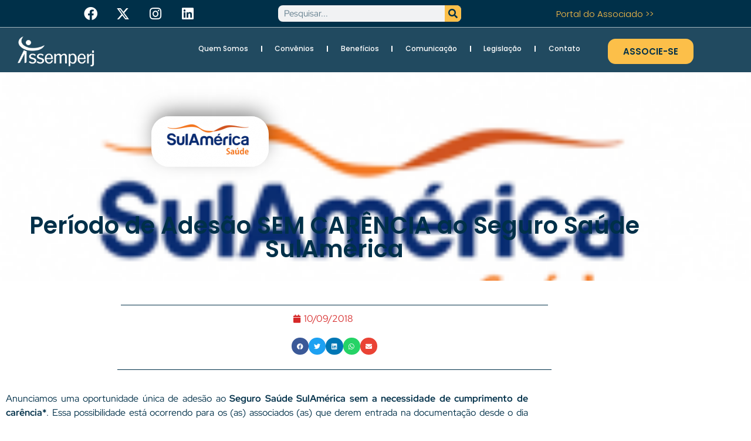

--- FILE ---
content_type: text/html; charset=UTF-8
request_url: https://assemperj.org.br/periodo-de-adesao-sem-carencia-ao-seguro-saude-sulamerica/
body_size: 19178
content:
<!doctype html><html lang="pt-BR"><head><script data-no-optimize="1">var litespeed_docref=sessionStorage.getItem("litespeed_docref");litespeed_docref&&(Object.defineProperty(document,"referrer",{get:function(){return litespeed_docref}}),sessionStorage.removeItem("litespeed_docref"));</script> <meta charset="UTF-8"><meta name="viewport" content="width=device-width, initial-scale=1"><link rel="profile" href="https://gmpg.org/xfn/11"><meta name='robots' content='index, follow, max-image-preview:large, max-snippet:-1, max-video-preview:-1' /><title>Período de Adesão SEM CARÊNCIA ao Seguro Saúde SulAmérica - Assemperj</title><link rel="canonical" href="https://assemperj.org.br/periodo-de-adesao-sem-carencia-ao-seguro-saude-sulamerica/" /><meta property="og:locale" content="pt_BR" /><meta property="og:type" content="article" /><meta property="og:title" content="Período de Adesão SEM CARÊNCIA ao Seguro Saúde SulAmérica - Assemperj" /><meta property="og:description" content="Anunciamos uma oportunidade única de adesão ao&nbsp;Seguro Saúde SulAmérica sem a necessidade de cumprimento de carência*. Essa possibilidade está ocorrendo para os (as) associados (as) que derem entrada na documentação desde o dia 08/08/2018 (quarta-feira) e&nbsp;segue até o dia 20/09/2018, com vigência a partir de 01/10/2018.Informamos que&nbsp;o corretor atenderá a partir de segunda-feira (10/09), na [&hellip;]" /><meta property="og:url" content="https://assemperj.org.br/periodo-de-adesao-sem-carencia-ao-seguro-saude-sulamerica/" /><meta property="og:site_name" content="Assemperj" /><meta property="article:published_time" content="2018-09-10T13:23:00+00:00" /><meta property="article:modified_time" content="2022-07-25T14:33:01+00:00" /><meta property="og:image" content="https://assemperj.org.br/wp-content/uploads/2022/03/1-65.png" /><meta property="og:image:width" content="200" /><meta property="og:image:height" content="86" /><meta property="og:image:type" content="image/png" /><meta name="author" content="rafael" /><meta name="twitter:card" content="summary_large_image" /><meta name="twitter:label1" content="Escrito por" /><meta name="twitter:data1" content="rafael" /><meta name="twitter:label2" content="Est. tempo de leitura" /><meta name="twitter:data2" content="1 minuto" /> <script type="application/ld+json" class="yoast-schema-graph">{"@context":"https://schema.org","@graph":[{"@type":"Article","@id":"https://assemperj.org.br/periodo-de-adesao-sem-carencia-ao-seguro-saude-sulamerica/#article","isPartOf":{"@id":"https://assemperj.org.br/periodo-de-adesao-sem-carencia-ao-seguro-saude-sulamerica/"},"author":{"name":"rafael","@id":"https://assemperj.org.br/#/schema/person/6afed6ad4d2843a0ad29e999074daf8e"},"headline":"Período de Adesão SEM CARÊNCIA ao Seguro Saúde SulAmérica","datePublished":"2018-09-10T13:23:00+00:00","dateModified":"2022-07-25T14:33:01+00:00","mainEntityOfPage":{"@id":"https://assemperj.org.br/periodo-de-adesao-sem-carencia-ao-seguro-saude-sulamerica/"},"wordCount":186,"commentCount":0,"publisher":{"@id":"https://assemperj.org.br/#organization"},"image":{"@id":"https://assemperj.org.br/periodo-de-adesao-sem-carencia-ao-seguro-saude-sulamerica/#primaryimage"},"thumbnailUrl":"https://assemperj.org.br/wp-content/uploads/2022/03/1-65.png","articleSection":["Noticias"],"inLanguage":"pt-BR","potentialAction":[{"@type":"CommentAction","name":"Comment","target":["https://assemperj.org.br/periodo-de-adesao-sem-carencia-ao-seguro-saude-sulamerica/#respond"]}]},{"@type":"WebPage","@id":"https://assemperj.org.br/periodo-de-adesao-sem-carencia-ao-seguro-saude-sulamerica/","url":"https://assemperj.org.br/periodo-de-adesao-sem-carencia-ao-seguro-saude-sulamerica/","name":"Período de Adesão SEM CARÊNCIA ao Seguro Saúde SulAmérica - Assemperj","isPartOf":{"@id":"https://assemperj.org.br/#website"},"primaryImageOfPage":{"@id":"https://assemperj.org.br/periodo-de-adesao-sem-carencia-ao-seguro-saude-sulamerica/#primaryimage"},"image":{"@id":"https://assemperj.org.br/periodo-de-adesao-sem-carencia-ao-seguro-saude-sulamerica/#primaryimage"},"thumbnailUrl":"https://assemperj.org.br/wp-content/uploads/2022/03/1-65.png","datePublished":"2018-09-10T13:23:00+00:00","dateModified":"2022-07-25T14:33:01+00:00","breadcrumb":{"@id":"https://assemperj.org.br/periodo-de-adesao-sem-carencia-ao-seguro-saude-sulamerica/#breadcrumb"},"inLanguage":"pt-BR","potentialAction":[{"@type":"ReadAction","target":["https://assemperj.org.br/periodo-de-adesao-sem-carencia-ao-seguro-saude-sulamerica/"]}]},{"@type":"ImageObject","inLanguage":"pt-BR","@id":"https://assemperj.org.br/periodo-de-adesao-sem-carencia-ao-seguro-saude-sulamerica/#primaryimage","url":"https://assemperj.org.br/wp-content/uploads/2022/03/1-65.png","contentUrl":"https://assemperj.org.br/wp-content/uploads/2022/03/1-65.png","width":200,"height":86},{"@type":"BreadcrumbList","@id":"https://assemperj.org.br/periodo-de-adesao-sem-carencia-ao-seguro-saude-sulamerica/#breadcrumb","itemListElement":[{"@type":"ListItem","position":1,"name":"Início","item":"https://assemperj.org.br/"},{"@type":"ListItem","position":2,"name":"Período de Adesão SEM CARÊNCIA ao Seguro Saúde SulAmérica"}]},{"@type":"WebSite","@id":"https://assemperj.org.br/#website","url":"https://assemperj.org.br/","name":"Assemperj","description":"Só mais um site WordPress","publisher":{"@id":"https://assemperj.org.br/#organization"},"potentialAction":[{"@type":"SearchAction","target":{"@type":"EntryPoint","urlTemplate":"https://assemperj.org.br/?s={search_term_string}"},"query-input":{"@type":"PropertyValueSpecification","valueRequired":true,"valueName":"search_term_string"}}],"inLanguage":"pt-BR"},{"@type":"Organization","@id":"https://assemperj.org.br/#organization","name":"Assemperj","url":"https://assemperj.org.br/","logo":{"@type":"ImageObject","inLanguage":"pt-BR","@id":"https://assemperj.org.br/#/schema/logo/image/","url":"https://assemperj.org.br/wp-content/uploads/2022/05/cropped-logo-ok-2.jpg","contentUrl":"https://assemperj.org.br/wp-content/uploads/2022/05/cropped-logo-ok-2.jpg","width":430,"height":167,"caption":"Assemperj"},"image":{"@id":"https://assemperj.org.br/#/schema/logo/image/"}},{"@type":"Person","@id":"https://assemperj.org.br/#/schema/person/6afed6ad4d2843a0ad29e999074daf8e","name":"rafael","image":{"@type":"ImageObject","inLanguage":"pt-BR","@id":"https://assemperj.org.br/#/schema/person/image/","url":"https://assemperj.org.br/wp-content/litespeed/avatar/4e5bf95c890f7c1863c6796fec0fe0e1.jpg?ver=1768337029","contentUrl":"https://assemperj.org.br/wp-content/litespeed/avatar/4e5bf95c890f7c1863c6796fec0fe0e1.jpg?ver=1768337029","caption":"rafael"},"sameAs":["https://assemperj.org.br"],"url":"https://assemperj.org.br/author/rafael/"}]}</script> <link rel="alternate" type="application/rss+xml" title="Feed para Assemperj &raquo;" href="https://assemperj.org.br/feed/" /><link rel="alternate" type="application/rss+xml" title="Feed de comentários para Assemperj &raquo;" href="https://assemperj.org.br/comments/feed/" /> <script id="wpp-js" type="litespeed/javascript" data-src="https://assemperj.org.br/wp-content/plugins/wordpress-popular-posts/assets/js/wpp.js?ver=7.3.6" data-sampling="0" data-sampling-rate="100" data-api-url="https://assemperj.org.br/wp-json/wordpress-popular-posts" data-post-id="436" data-token="9aa9f9f075" data-lang="0" data-debug="1"></script> <link rel="alternate" type="application/rss+xml" title="Feed de comentários para Assemperj &raquo; Período de Adesão SEM CARÊNCIA ao Seguro Saúde SulAmérica" href="https://assemperj.org.br/periodo-de-adesao-sem-carencia-ao-seguro-saude-sulamerica/feed/" /><link rel="alternate" title="oEmbed (JSON)" type="application/json+oembed" href="https://assemperj.org.br/wp-json/oembed/1.0/embed?url=https%3A%2F%2Fassemperj.org.br%2Fperiodo-de-adesao-sem-carencia-ao-seguro-saude-sulamerica%2F" /><link rel="alternate" title="oEmbed (XML)" type="text/xml+oembed" href="https://assemperj.org.br/wp-json/oembed/1.0/embed?url=https%3A%2F%2Fassemperj.org.br%2Fperiodo-de-adesao-sem-carencia-ao-seguro-saude-sulamerica%2F&#038;format=xml" /><link data-optimized="2" rel="stylesheet" href="https://assemperj.org.br/wp-content/litespeed/css/5b1859f8459da5200019bd18ef1d828d.css?ver=78a4d" /> <script type="litespeed/javascript" data-src="https://assemperj.org.br/wp-includes/js/jquery/jquery.min.js?ver=3.7.1" id="jquery-core-js"></script> <link rel="https://api.w.org/" href="https://assemperj.org.br/wp-json/" /><link rel="alternate" title="JSON" type="application/json" href="https://assemperj.org.br/wp-json/wp/v2/posts/436" /><link rel="EditURI" type="application/rsd+xml" title="RSD" href="https://assemperj.org.br/xmlrpc.php?rsd" /><meta name="generator" content="WordPress 6.9" /><link rel='shortlink' href='https://assemperj.org.br/?p=436' /><meta name="generator" content="Elementor 3.34.1; features: additional_custom_breakpoints; settings: css_print_method-external, google_font-enabled, font_display-auto">
 <script type="litespeed/javascript" data-src="https://www.googletagmanager.com/gtag/js?id=UA-194576035-1"></script> <script type="litespeed/javascript">window.dataLayer=window.dataLayer||[];function gtag(){dataLayer.push(arguments)}
gtag('js',new Date());gtag('config','UA-194576035-1')</script> <link rel="icon" href="https://assemperj.org.br/wp-content/uploads/2022/05/cropped-logo-fav-ass-32x32.png" sizes="32x32" /><link rel="icon" href="https://assemperj.org.br/wp-content/uploads/2022/05/cropped-logo-fav-ass-192x192.png" sizes="192x192" /><link rel="apple-touch-icon" href="https://assemperj.org.br/wp-content/uploads/2022/05/cropped-logo-fav-ass-180x180.png" /><meta name="msapplication-TileImage" content="https://assemperj.org.br/wp-content/uploads/2022/05/cropped-logo-fav-ass-270x270.png" /></head><body class="wp-singular post-template-default single single-post postid-436 single-format-standard wp-custom-logo wp-embed-responsive wp-theme-hello-elementor hello-elementor-default elementor-default elementor-kit-6 elementor-page-1830"><a class="skip-link screen-reader-text" href="#content">Ir para o conteúdo</a><header data-elementor-type="header" data-elementor-id="1594" class="elementor elementor-1594 elementor-location-header" data-elementor-post-type="elementor_library"><section class="elementor-section elementor-top-section elementor-element elementor-element-52e815b elementor-section-full_width elementor-section-height-default elementor-section-height-default" data-id="52e815b" data-element_type="section" data-settings="{&quot;background_background&quot;:&quot;classic&quot;}"><div class="elementor-container elementor-column-gap-no"><div class="elementor-column elementor-col-33 elementor-top-column elementor-element elementor-element-e4efc4a" data-id="e4efc4a" data-element_type="column"><div class="elementor-widget-wrap elementor-element-populated"><div class="elementor-element elementor-element-c092a5a elementor-shape-rounded elementor-grid-0 e-grid-align-center elementor-widget elementor-widget-social-icons" data-id="c092a5a" data-element_type="widget" data-widget_type="social-icons.default"><div class="elementor-widget-container"><div class="elementor-social-icons-wrapper elementor-grid" role="list">
<span class="elementor-grid-item" role="listitem">
<a class="elementor-icon elementor-social-icon elementor-social-icon-facebook elementor-repeater-item-b1d1321" href="https://www.facebook.com/Assemperj/" target="_blank">
<span class="elementor-screen-only">Facebook</span>
<i aria-hidden="true" class="fab fa-facebook"></i>					</a>
</span>
<span class="elementor-grid-item" role="listitem">
<a class="elementor-icon elementor-social-icon elementor-social-icon-x-twitter elementor-repeater-item-b060d38" href="https://twitter.com/assemperj" target="_blank">
<span class="elementor-screen-only">X-twitter</span>
<i aria-hidden="true" class="fab fa-x-twitter"></i>					</a>
</span>
<span class="elementor-grid-item" role="listitem">
<a class="elementor-icon elementor-social-icon elementor-social-icon-instagram elementor-repeater-item-2be3d0b" href="https://www.instagram.com/assemperj/" target="_blank">
<span class="elementor-screen-only">Instagram</span>
<i aria-hidden="true" class="fab fa-instagram"></i>					</a>
</span>
<span class="elementor-grid-item" role="listitem">
<a class="elementor-icon elementor-social-icon elementor-social-icon-linkedin elementor-repeater-item-6802754" href="https://www.linkedin.com/company/assemperj-sindsemp-rj/" target="_blank">
<span class="elementor-screen-only">Linkedin</span>
<i aria-hidden="true" class="fab fa-linkedin"></i>					</a>
</span></div></div></div></div></div><div class="elementor-column elementor-col-33 elementor-top-column elementor-element elementor-element-d70693d" data-id="d70693d" data-element_type="column"><div class="elementor-widget-wrap elementor-element-populated"><div class="elementor-element elementor-element-e1c9651 elementor-search-form--skin-classic elementor-search-form--button-type-icon elementor-search-form--icon-search elementor-widget elementor-widget-search-form" data-id="e1c9651" data-element_type="widget" data-settings="{&quot;skin&quot;:&quot;classic&quot;}" data-widget_type="search-form.default"><div class="elementor-widget-container">
<search role="search"><form class="elementor-search-form" action="https://assemperj.org.br" method="get"><div class="elementor-search-form__container">
<label class="elementor-screen-only" for="elementor-search-form-e1c9651">Pesquisar</label>
<input id="elementor-search-form-e1c9651" placeholder="Pesquisar..." class="elementor-search-form__input" type="search" name="s" value="">
<button class="elementor-search-form__submit" type="submit" aria-label="Pesquisar">
<i aria-hidden="true" class="fas fa-search"></i>													</button></div></form>
</search></div></div></div></div><div class="elementor-column elementor-col-33 elementor-top-column elementor-element elementor-element-ea4c162" data-id="ea4c162" data-element_type="column"><div class="elementor-widget-wrap elementor-element-populated"><div class="elementor-element elementor-element-96bea13 elementor-widget elementor-widget-heading" data-id="96bea13" data-element_type="widget" data-widget_type="heading.default"><div class="elementor-widget-container"><h2 class="elementor-heading-title elementor-size-default"><a href="https://portal.assemperj.org.br/Login/Autenticar/?ReturnUrl=%2F" target="_blank">Portal do Associado &gt;&gt;</a></h2></div></div></div></div></div></section><section class="elementor-section elementor-top-section elementor-element elementor-element-a8ce3f3 elementor-section-boxed elementor-section-height-default elementor-section-height-default" data-id="a8ce3f3" data-element_type="section" data-settings="{&quot;background_background&quot;:&quot;classic&quot;,&quot;sticky&quot;:&quot;top&quot;,&quot;sticky_on&quot;:[&quot;desktop&quot;,&quot;tablet&quot;,&quot;mobile&quot;],&quot;sticky_offset&quot;:0,&quot;sticky_effects_offset&quot;:0,&quot;sticky_anchor_link_offset&quot;:0}"><div class="elementor-container elementor-column-gap-default"><div class="elementor-column elementor-col-33 elementor-top-column elementor-element elementor-element-39966cf" data-id="39966cf" data-element_type="column"><div class="elementor-widget-wrap elementor-element-populated"><div class="elementor-element elementor-element-dbf8dce elementor-widget elementor-widget-image" data-id="dbf8dce" data-element_type="widget" data-widget_type="image.default"><div class="elementor-widget-container">
<a href="https://assemperj.org.br">
<img data-lazyloaded="1" src="[data-uri]" width="225" height="78" data-src="https://assemperj.org.br/wp-content/uploads/2022/05/logos-1-1.png" class="attachment-large size-large wp-image-7152" alt="" />								</a></div></div></div></div><div class="elementor-column elementor-col-33 elementor-top-column elementor-element elementor-element-2bd1f93" data-id="2bd1f93" data-element_type="column"><div class="elementor-widget-wrap elementor-element-populated"><div class="elementor-element elementor-element-cb0c781 elementor-nav-menu__align-justify elementor-nav-menu--stretch elementor-nav-menu--dropdown-tablet elementor-nav-menu__text-align-aside elementor-nav-menu--toggle elementor-nav-menu--burger elementor-widget elementor-widget-nav-menu" data-id="cb0c781" data-element_type="widget" data-settings="{&quot;full_width&quot;:&quot;stretch&quot;,&quot;layout&quot;:&quot;horizontal&quot;,&quot;submenu_icon&quot;:{&quot;value&quot;:&quot;&lt;i class=\&quot;fas fa-caret-down\&quot; aria-hidden=\&quot;true\&quot;&gt;&lt;\/i&gt;&quot;,&quot;library&quot;:&quot;fa-solid&quot;},&quot;toggle&quot;:&quot;burger&quot;}" data-widget_type="nav-menu.default"><div class="elementor-widget-container"><nav aria-label="Menu" class="elementor-nav-menu--main elementor-nav-menu__container elementor-nav-menu--layout-horizontal e--pointer-underline e--animation-drop-in"><ul id="menu-1-cb0c781" class="elementor-nav-menu"><li class="menu-item menu-item-type-custom menu-item-object-custom menu-item-has-children menu-item-1673"><a href="#" class="elementor-item elementor-item-anchor">Quem Somos</a><ul class="sub-menu elementor-nav-menu--dropdown"><li class="menu-item menu-item-type-post_type menu-item-object-page menu-item-2491"><a href="https://assemperj.org.br/assemperj-quem-somos/" class="elementor-sub-item">Assemperj-RJ</a></li><li class="menu-item menu-item-type-post_type menu-item-object-page menu-item-2537"><a href="https://assemperj.org.br/estatuto/" class="elementor-sub-item">Estatuto</a></li><li class="menu-item menu-item-type-post_type menu-item-object-page menu-item-5505"><a href="https://assemperj.org.br/benemeritos/" class="elementor-sub-item">Beneméritos</a></li><li class="menu-item menu-item-type-post_type menu-item-object-page menu-item-2528"><a href="https://assemperj.org.br/filiados/" class="elementor-sub-item">Conveniados</a></li><li class="menu-item menu-item-type-post_type menu-item-object-page menu-item-2548"><a href="https://assemperj.org.br/parceiros/" class="elementor-sub-item">Parceiros</a></li><li class="menu-item menu-item-type-post_type menu-item-object-page menu-item-2490"><a href="https://assemperj.org.br/faq/" class="elementor-sub-item">FAQ</a></li></ul></li><li class="menu-item menu-item-type-post_type menu-item-object-page menu-item-2564"><a href="https://assemperj.org.br/beneficios/" class="elementor-item">Convênios</a></li><li class="menu-item menu-item-type-custom menu-item-object-custom menu-item-has-children menu-item-4660"><a href="#" class="elementor-item elementor-item-anchor">Benefícios</a><ul class="sub-menu elementor-nav-menu--dropdown"><li class="menu-item menu-item-type-post_type menu-item-object-page menu-item-7546"><a href="https://assemperj.org.br/assemperj-saude/" class="elementor-sub-item">Assemperj + Saude</a></li><li class="menu-item menu-item-type-post_type menu-item-object-page menu-item-4661"><a href="https://assemperj.org.br/assessoria-juridica/" class="elementor-sub-item">Assessoria Jurídica</a></li><li class="menu-item menu-item-type-post_type menu-item-object-page menu-item-6134"><a href="https://assemperj.org.br/consultoria-juridica-civel/" class="elementor-sub-item">Consultoria Jurídica (Cível)</a></li><li class="menu-item menu-item-type-post_type menu-item-object-page menu-item-4910"><a href="https://assemperj.org.br/clube-fenamp/" class="elementor-sub-item">Clube Fenamp</a></li><li class="menu-item menu-item-type-post_type menu-item-object-page menu-item-7526"><a href="https://assemperj.org.br/masterclin/" class="elementor-sub-item">Masterclin</a></li><li class="menu-item menu-item-type-post_type menu-item-object-page menu-item-8247"><a href="https://assemperj.org.br/projeto-acolher/" class="elementor-sub-item">Projeto Acolher</a></li><li class="menu-item menu-item-type-post_type menu-item-object-page menu-item-7525"><a href="https://assemperj.org.br/sesc/" class="elementor-sub-item">SESC-RIO</a></li><li class="menu-item menu-item-type-post_type menu-item-object-page menu-item-4663"><a href="https://assemperj.org.br/mag-seguros/" class="elementor-sub-item">Seguro coletivos (SAF e SAP)</a></li><li class="menu-item menu-item-type-post_type menu-item-object-page menu-item-6276"><a href="https://assemperj.org.br/totalpass/" class="elementor-sub-item">Totalpass</a></li><li class="menu-item menu-item-type-post_type menu-item-object-page menu-item-6748"><a href="https://assemperj.org.br/wellhub/" class="elementor-sub-item">Wellhub</a></li></ul></li><li class="menu-item menu-item-type-custom menu-item-object-custom menu-item-has-children menu-item-1675"><a href="#" class="elementor-item elementor-item-anchor">Comunicação</a><ul class="sub-menu elementor-nav-menu--dropdown"><li class="menu-item menu-item-type-post_type menu-item-object-page menu-item-1916"><a href="https://assemperj.org.br/noticias/" class="elementor-sub-item">Notícias</a></li><li class="menu-item menu-item-type-post_type menu-item-object-page menu-item-6501"><a href="https://assemperj.org.br/jornal-do-servidor/" class="elementor-sub-item">Jornal do Servidor</a></li><li class="menu-item menu-item-type-post_type menu-item-object-page menu-item-7690"><a href="https://assemperj.org.br/assemperj-explica/" class="elementor-sub-item">Assemperj explica</a></li><li class="menu-item menu-item-type-post_type menu-item-object-page menu-item-2605"><a href="https://assemperj.org.br/tv-assemperj/" class="elementor-sub-item">TV Assemperj</a></li><li class="menu-item menu-item-type-post_type menu-item-object-page menu-item-2575"><a href="https://assemperj.org.br/eventos/" class="elementor-sub-item">Eventos</a></li><li class="menu-item menu-item-type-post_type menu-item-object-page menu-item-2689"><a href="https://assemperj.org.br/cartilha/" class="elementor-sub-item">Cartilhas</a></li></ul></li><li class="menu-item menu-item-type-post_type menu-item-object-page menu-item-3964"><a href="https://assemperj.org.br/legislacao/" class="elementor-item">Legislação</a></li><li class="menu-item menu-item-type-post_type menu-item-object-page menu-item-3162"><a href="https://assemperj.org.br/contato/" class="elementor-item">Contato</a></li></ul></nav><div class="elementor-menu-toggle" role="button" tabindex="0" aria-label="Alternar menu" aria-expanded="false">
<i aria-hidden="true" role="presentation" class="elementor-menu-toggle__icon--open fas fa-bars"></i><i aria-hidden="true" role="presentation" class="elementor-menu-toggle__icon--close eicon-close"></i></div><nav class="elementor-nav-menu--dropdown elementor-nav-menu__container" aria-hidden="true"><ul id="menu-2-cb0c781" class="elementor-nav-menu"><li class="menu-item menu-item-type-custom menu-item-object-custom menu-item-has-children menu-item-1673"><a href="#" class="elementor-item elementor-item-anchor" tabindex="-1">Quem Somos</a><ul class="sub-menu elementor-nav-menu--dropdown"><li class="menu-item menu-item-type-post_type menu-item-object-page menu-item-2491"><a href="https://assemperj.org.br/assemperj-quem-somos/" class="elementor-sub-item" tabindex="-1">Assemperj-RJ</a></li><li class="menu-item menu-item-type-post_type menu-item-object-page menu-item-2537"><a href="https://assemperj.org.br/estatuto/" class="elementor-sub-item" tabindex="-1">Estatuto</a></li><li class="menu-item menu-item-type-post_type menu-item-object-page menu-item-5505"><a href="https://assemperj.org.br/benemeritos/" class="elementor-sub-item" tabindex="-1">Beneméritos</a></li><li class="menu-item menu-item-type-post_type menu-item-object-page menu-item-2528"><a href="https://assemperj.org.br/filiados/" class="elementor-sub-item" tabindex="-1">Conveniados</a></li><li class="menu-item menu-item-type-post_type menu-item-object-page menu-item-2548"><a href="https://assemperj.org.br/parceiros/" class="elementor-sub-item" tabindex="-1">Parceiros</a></li><li class="menu-item menu-item-type-post_type menu-item-object-page menu-item-2490"><a href="https://assemperj.org.br/faq/" class="elementor-sub-item" tabindex="-1">FAQ</a></li></ul></li><li class="menu-item menu-item-type-post_type menu-item-object-page menu-item-2564"><a href="https://assemperj.org.br/beneficios/" class="elementor-item" tabindex="-1">Convênios</a></li><li class="menu-item menu-item-type-custom menu-item-object-custom menu-item-has-children menu-item-4660"><a href="#" class="elementor-item elementor-item-anchor" tabindex="-1">Benefícios</a><ul class="sub-menu elementor-nav-menu--dropdown"><li class="menu-item menu-item-type-post_type menu-item-object-page menu-item-7546"><a href="https://assemperj.org.br/assemperj-saude/" class="elementor-sub-item" tabindex="-1">Assemperj + Saude</a></li><li class="menu-item menu-item-type-post_type menu-item-object-page menu-item-4661"><a href="https://assemperj.org.br/assessoria-juridica/" class="elementor-sub-item" tabindex="-1">Assessoria Jurídica</a></li><li class="menu-item menu-item-type-post_type menu-item-object-page menu-item-6134"><a href="https://assemperj.org.br/consultoria-juridica-civel/" class="elementor-sub-item" tabindex="-1">Consultoria Jurídica (Cível)</a></li><li class="menu-item menu-item-type-post_type menu-item-object-page menu-item-4910"><a href="https://assemperj.org.br/clube-fenamp/" class="elementor-sub-item" tabindex="-1">Clube Fenamp</a></li><li class="menu-item menu-item-type-post_type menu-item-object-page menu-item-7526"><a href="https://assemperj.org.br/masterclin/" class="elementor-sub-item" tabindex="-1">Masterclin</a></li><li class="menu-item menu-item-type-post_type menu-item-object-page menu-item-8247"><a href="https://assemperj.org.br/projeto-acolher/" class="elementor-sub-item" tabindex="-1">Projeto Acolher</a></li><li class="menu-item menu-item-type-post_type menu-item-object-page menu-item-7525"><a href="https://assemperj.org.br/sesc/" class="elementor-sub-item" tabindex="-1">SESC-RIO</a></li><li class="menu-item menu-item-type-post_type menu-item-object-page menu-item-4663"><a href="https://assemperj.org.br/mag-seguros/" class="elementor-sub-item" tabindex="-1">Seguro coletivos (SAF e SAP)</a></li><li class="menu-item menu-item-type-post_type menu-item-object-page menu-item-6276"><a href="https://assemperj.org.br/totalpass/" class="elementor-sub-item" tabindex="-1">Totalpass</a></li><li class="menu-item menu-item-type-post_type menu-item-object-page menu-item-6748"><a href="https://assemperj.org.br/wellhub/" class="elementor-sub-item" tabindex="-1">Wellhub</a></li></ul></li><li class="menu-item menu-item-type-custom menu-item-object-custom menu-item-has-children menu-item-1675"><a href="#" class="elementor-item elementor-item-anchor" tabindex="-1">Comunicação</a><ul class="sub-menu elementor-nav-menu--dropdown"><li class="menu-item menu-item-type-post_type menu-item-object-page menu-item-1916"><a href="https://assemperj.org.br/noticias/" class="elementor-sub-item" tabindex="-1">Notícias</a></li><li class="menu-item menu-item-type-post_type menu-item-object-page menu-item-6501"><a href="https://assemperj.org.br/jornal-do-servidor/" class="elementor-sub-item" tabindex="-1">Jornal do Servidor</a></li><li class="menu-item menu-item-type-post_type menu-item-object-page menu-item-7690"><a href="https://assemperj.org.br/assemperj-explica/" class="elementor-sub-item" tabindex="-1">Assemperj explica</a></li><li class="menu-item menu-item-type-post_type menu-item-object-page menu-item-2605"><a href="https://assemperj.org.br/tv-assemperj/" class="elementor-sub-item" tabindex="-1">TV Assemperj</a></li><li class="menu-item menu-item-type-post_type menu-item-object-page menu-item-2575"><a href="https://assemperj.org.br/eventos/" class="elementor-sub-item" tabindex="-1">Eventos</a></li><li class="menu-item menu-item-type-post_type menu-item-object-page menu-item-2689"><a href="https://assemperj.org.br/cartilha/" class="elementor-sub-item" tabindex="-1">Cartilhas</a></li></ul></li><li class="menu-item menu-item-type-post_type menu-item-object-page menu-item-3964"><a href="https://assemperj.org.br/legislacao/" class="elementor-item" tabindex="-1">Legislação</a></li><li class="menu-item menu-item-type-post_type menu-item-object-page menu-item-3162"><a href="https://assemperj.org.br/contato/" class="elementor-item" tabindex="-1">Contato</a></li></ul></nav></div></div></div></div><div class="elementor-column elementor-col-33 elementor-top-column elementor-element elementor-element-3051efd" data-id="3051efd" data-element_type="column"><div class="elementor-widget-wrap elementor-element-populated"><div class="elementor-element elementor-element-08ec8b8 elementor-align-center elementor-hidden-tablet elementor-hidden-mobile elementor-widget elementor-widget-button" data-id="08ec8b8" data-element_type="widget" data-widget_type="button.default"><div class="elementor-widget-container"><div class="elementor-button-wrapper">
<a class="elementor-button elementor-button-link elementor-size-sm" href="https://portal.assemperj.org.br/Login/Cadastrar?v=Cadastrar&#038;s=Associasse" target="_blank">
<span class="elementor-button-content-wrapper">
<span class="elementor-button-text">ASSOCIE-SE</span>
</span>
</a></div></div></div></div></div></div></section></header><div data-elementor-type="single-post" data-elementor-id="1830" class="elementor elementor-1830 elementor-location-single post-436 post type-post status-publish format-standard has-post-thumbnail hentry category-noticias" data-elementor-post-type="elementor_library"><section class="elementor-section elementor-top-section elementor-element elementor-element-2e691d0 elementor-section-height-min-height elementor-section-boxed elementor-section-height-default elementor-section-items-middle" data-id="2e691d0" data-element_type="section" data-settings="{&quot;background_background&quot;:&quot;classic&quot;}"><div class="elementor-background-overlay"></div><div class="elementor-container elementor-column-gap-default"><div class="elementor-column elementor-col-100 elementor-top-column elementor-element elementor-element-4dff384" data-id="4dff384" data-element_type="column"><div class="elementor-widget-wrap"></div></div></div></section><section class="elementor-section elementor-top-section elementor-element elementor-element-da9c270 elementor-section-boxed elementor-section-height-default elementor-section-height-default" data-id="da9c270" data-element_type="section"><div class="elementor-container elementor-column-gap-default"><div class="elementor-column elementor-col-100 elementor-top-column elementor-element elementor-element-cf11bc8" data-id="cf11bc8" data-element_type="column"><div class="elementor-widget-wrap elementor-element-populated"><div class="elementor-element elementor-element-5e6b64e elementor-widget elementor-widget-theme-post-featured-image elementor-widget-image" data-id="5e6b64e" data-element_type="widget" data-widget_type="theme-post-featured-image.default"><div class="elementor-widget-container">
<a href="https://assemperj.org.br/wp-content/uploads/2022/03/1-65.png" data-elementor-open-lightbox="yes" data-elementor-lightbox-title="1" data-e-action-hash="#elementor-action%3Aaction%3Dlightbox%26settings%3DeyJpZCI6NDM3LCJ1cmwiOiJodHRwczpcL1wvYXNzZW1wZXJqLm9yZy5iclwvd3AtY29udGVudFwvdXBsb2Fkc1wvMjAyMlwvMDNcLzEtNjUucG5nIn0%3D">
<img data-lazyloaded="1" src="[data-uri]" width="200" height="86" data-src="https://assemperj.org.br/wp-content/uploads/2022/03/1-65.png" class="attachment-large size-large wp-image-437" alt="" />								</a></div></div></div></div></div></section><section class="elementor-section elementor-top-section elementor-element elementor-element-1e0314c elementor-section-boxed elementor-section-height-default elementor-section-height-default" data-id="1e0314c" data-element_type="section"><div class="elementor-container elementor-column-gap-default"><div class="elementor-column elementor-col-100 elementor-top-column elementor-element elementor-element-8808b66" data-id="8808b66" data-element_type="column"><div class="elementor-widget-wrap elementor-element-populated"><div class="elementor-element elementor-element-f129957 elementor-widget elementor-widget-theme-post-title elementor-page-title elementor-widget-heading" data-id="f129957" data-element_type="widget" data-widget_type="theme-post-title.default"><div class="elementor-widget-container"><h1 class="elementor-heading-title elementor-size-default">Período de Adesão SEM CARÊNCIA ao Seguro Saúde SulAmérica</h1></div></div><div class="elementor-element elementor-element-dfe31d6 elementor-widget-divider--view-line elementor-widget elementor-widget-divider" data-id="dfe31d6" data-element_type="widget" data-widget_type="divider.default"><div class="elementor-widget-container"><div class="elementor-divider">
<span class="elementor-divider-separator">
</span></div></div></div><div class="elementor-element elementor-element-d20c410 elementor-align-center elementor-widget elementor-widget-post-info" data-id="d20c410" data-element_type="widget" data-widget_type="post-info.default"><div class="elementor-widget-container"><ul class="elementor-inline-items elementor-icon-list-items elementor-post-info"><li class="elementor-icon-list-item elementor-repeater-item-b265e70 elementor-inline-item" itemprop="datePublished">
<span class="elementor-icon-list-icon">
<i aria-hidden="true" class="fas fa-calendar"></i>							</span>
<span class="elementor-icon-list-text elementor-post-info__item elementor-post-info__item--type-date">
<time>10/09/2018</time>					</span></li></ul></div></div><div class="elementor-element elementor-element-682d9f4 elementor-share-buttons--view-icon elementor-share-buttons--skin-flat elementor-share-buttons--shape-circle elementor-grid-0 elementor-share-buttons--color-official elementor-widget elementor-widget-share-buttons" data-id="682d9f4" data-element_type="widget" data-widget_type="share-buttons.default"><div class="elementor-widget-container"><div class="elementor-grid" role="list"><div class="elementor-grid-item" role="listitem"><div class="elementor-share-btn elementor-share-btn_facebook" role="button" tabindex="0" aria-label="Compartilhar no facebook">
<span class="elementor-share-btn__icon">
<i class="fab fa-facebook" aria-hidden="true"></i>							</span></div></div><div class="elementor-grid-item" role="listitem"><div class="elementor-share-btn elementor-share-btn_twitter" role="button" tabindex="0" aria-label="Compartilhar no twitter">
<span class="elementor-share-btn__icon">
<i class="fab fa-twitter" aria-hidden="true"></i>							</span></div></div><div class="elementor-grid-item" role="listitem"><div class="elementor-share-btn elementor-share-btn_linkedin" role="button" tabindex="0" aria-label="Compartilhar no linkedin">
<span class="elementor-share-btn__icon">
<i class="fab fa-linkedin" aria-hidden="true"></i>							</span></div></div><div class="elementor-grid-item" role="listitem"><div class="elementor-share-btn elementor-share-btn_whatsapp" role="button" tabindex="0" aria-label="Compartilhar no whatsapp">
<span class="elementor-share-btn__icon">
<i class="fab fa-whatsapp" aria-hidden="true"></i>							</span></div></div><div class="elementor-grid-item" role="listitem"><div class="elementor-share-btn elementor-share-btn_email" role="button" tabindex="0" aria-label="Compartilhar no email">
<span class="elementor-share-btn__icon">
<i class="fas fa-envelope" aria-hidden="true"></i>							</span></div></div></div></div></div><div class="elementor-element elementor-element-133736f elementor-widget-divider--view-line elementor-widget elementor-widget-divider" data-id="133736f" data-element_type="widget" data-widget_type="divider.default"><div class="elementor-widget-container"><div class="elementor-divider">
<span class="elementor-divider-separator">
</span></div></div></div></div></div></div></section><section class="elementor-section elementor-top-section elementor-element elementor-element-6d2f2ef elementor-section-boxed elementor-section-height-default elementor-section-height-default" data-id="6d2f2ef" data-element_type="section"><div class="elementor-container elementor-column-gap-default"><div class="elementor-column elementor-col-100 elementor-top-column elementor-element elementor-element-031a975" data-id="031a975" data-element_type="column"><div class="elementor-widget-wrap elementor-element-populated"><div class="elementor-element elementor-element-94834fb elementor-widget elementor-widget-theme-post-content" data-id="94834fb" data-element_type="widget" data-widget_type="theme-post-content.default"><div class="elementor-widget-container"><p>Anunciamos uma oportunidade única de adesão ao&nbsp;<strong>Seguro Saúde SulAmérica sem a necessidade de cumprimento de carência*</strong>. Essa possibilidade está ocorrendo para os (as) associados (as) que derem entrada na documentação desde o dia 08/08/2018 (quarta-feira) e&nbsp;<strong>segue até o dia 20/09/2018</strong>, com vigência a partir de 01/10/2018.<br>Informamos que&nbsp;<strong>o corretor atenderá a partir de segunda-feira (10/09), na sede da Assemperj, com horário previamente agendado</strong>. O endereço fica na Travessa do Ouvidor 38/2º andar, e os contatos são: ibraimcorretoradeseguros@gmail.com e celular:&nbsp;<strong>(21) 99356-0705</strong>.<br>Aproveite essa oportunidade para se tornar beneficiário do mais tradicional Seguro Saúde, com cobertura nacional e os melhores preços do mercado.<br><strong>Importante:</strong>&nbsp;Neste plano Sul América não existe limites de idade para dependentes (filhos), sendo eles solteiros.</p><p>Confira valores e rede credenciada: <a href="http://www.assemperj.org.br/wp-content/uploads/2018/04/TABELA-SULAMERICA-ADESAO-AGOSTO-2018.pdf">http://www.assemperj.org.br/wp-content/uploads/2018/04/TABELA-SULAMERICA-ADESAO-AGOSTO-2018.pdf</a><br><strong>(*)</strong> Com exceção para os casos de parto e doenças pré-existentes.<br>Contatos: Rafael Ibraim e Fauazi Ibraim<br>E-mail: ibraimcorretoradeseguros@gmail.com<br>Celular: 021 993560705</p></div></div><div class="elementor-element elementor-element-9665689 elementor-widget-divider--view-line elementor-widget elementor-widget-divider" data-id="9665689" data-element_type="widget" data-widget_type="divider.default"><div class="elementor-widget-container"><div class="elementor-divider">
<span class="elementor-divider-separator">
</span></div></div></div></div></div></div></section><section class="elementor-section elementor-top-section elementor-element elementor-element-5d40fec elementor-section-boxed elementor-section-height-default elementor-section-height-default" data-id="5d40fec" data-element_type="section"><div class="elementor-container elementor-column-gap-default"><div class="elementor-column elementor-col-100 elementor-top-column elementor-element elementor-element-ff2b802" data-id="ff2b802" data-element_type="column"><div class="elementor-widget-wrap elementor-element-populated"><div class="elementor-element elementor-element-33bc0e5 elementor-widget elementor-widget-heading" data-id="33bc0e5" data-element_type="widget" data-widget_type="heading.default"><div class="elementor-widget-container"><h2 class="elementor-heading-title elementor-size-default">Veja Também</h2></div></div><div class="elementor-element elementor-element-8c72408 elementor-widget-divider--view-line elementor-widget elementor-widget-divider" data-id="8c72408" data-element_type="widget" data-widget_type="divider.default"><div class="elementor-widget-container"><div class="elementor-divider">
<span class="elementor-divider-separator">
</span></div></div></div><div class="elementor-element elementor-element-860911d elementor-widget elementor-widget-shortcode" data-id="860911d" data-element_type="widget" data-widget_type="shortcode.default"><div class="elementor-widget-container"><div class="elementor-shortcode"><div data-elementor-type="section" data-elementor-id="1843" class="elementor elementor-1843 elementor-location-single" data-elementor-post-type="elementor_library"><section class="elementor-section elementor-top-section elementor-element elementor-element-a567f14 elementor-section-boxed elementor-section-height-default elementor-section-height-default" data-id="a567f14" data-element_type="section"><div class="elementor-container elementor-column-gap-default"><div class="elementor-column elementor-col-100 elementor-top-column elementor-element elementor-element-647af22" data-id="647af22" data-element_type="column"><div class="elementor-widget-wrap elementor-element-populated"><div class="elementor-element elementor-element-1b91389 elementor-posts--thumbnail-top elementor-grid-3 elementor-grid-tablet-2 elementor-grid-mobile-1 elementor-widget elementor-widget-posts" data-id="1b91389" data-element_type="widget" data-settings="{&quot;custom_columns&quot;:&quot;3&quot;,&quot;custom_columns_tablet&quot;:&quot;2&quot;,&quot;custom_columns_mobile&quot;:&quot;1&quot;,&quot;custom_row_gap&quot;:{&quot;unit&quot;:&quot;px&quot;,&quot;size&quot;:35,&quot;sizes&quot;:[]},&quot;custom_row_gap_tablet&quot;:{&quot;unit&quot;:&quot;px&quot;,&quot;size&quot;:&quot;&quot;,&quot;sizes&quot;:[]},&quot;custom_row_gap_mobile&quot;:{&quot;unit&quot;:&quot;px&quot;,&quot;size&quot;:&quot;&quot;,&quot;sizes&quot;:[]}}" data-widget_type="posts.custom"><div class="elementor-widget-container"><div class="ecs-posts elementor-posts-container elementor-posts   elementor-grid elementor-posts--skin-custom" data-settings="{&quot;current_page&quot;:1,&quot;max_num_pages&quot;:&quot;5&quot;,&quot;load_method&quot;:&quot;&quot;,&quot;widget_id&quot;:&quot;1b91389&quot;,&quot;post_id&quot;:436,&quot;theme_id&quot;:1843,&quot;change_url&quot;:false,&quot;reinit_js&quot;:false}"><article id="post-8540" class="elementor-post elementor-grid-item ecs-post-loop post-8540 post type-post status-publish format-standard has-post-thumbnail hentry category-noticias"><div data-elementor-type="loop" data-elementor-id="1420" class="elementor elementor-1420 elementor-location-single post-8540 post type-post status-publish format-standard has-post-thumbnail hentry category-noticias" data-elementor-post-type="elementor_library"><section class="elementor-section elementor-top-section elementor-element elementor-element-c81efb0 elementor-section-boxed elementor-section-height-default elementor-section-height-default" data-id="c81efb0" data-element_type="section"><div class="elementor-container elementor-column-gap-default"><div class="elementor-column elementor-col-100 elementor-top-column elementor-element elementor-element-613b260" data-id="613b260" data-element_type="column" data-settings="{&quot;background_background&quot;:&quot;classic&quot;}"><div class="elementor-widget-wrap elementor-element-populated"><div class="elementor-element elementor-element-6ee69b1 elementor-widget elementor-widget-theme-post-featured-image elementor-widget-image" data-id="6ee69b1" data-element_type="widget" data-widget_type="theme-post-featured-image.default"><div class="elementor-widget-container">
<a href="https://assemperj.org.br/renovacao-do-contrato-amil-assemperj-fevereiro-2026/">
<img data-lazyloaded="1" src="[data-uri]" width="768" height="960" data-src="https://assemperj.org.br/wp-content/uploads/2026/01/informe-Amil-2026-768x960.jpg" class="attachment-medium_large size-medium_large wp-image-8541" alt="" data-srcset="https://assemperj.org.br/wp-content/uploads/2026/01/informe-Amil-2026-768x960.jpg 768w, https://assemperj.org.br/wp-content/uploads/2026/01/informe-Amil-2026-240x300.jpg 240w, https://assemperj.org.br/wp-content/uploads/2026/01/informe-Amil-2026-819x1024.jpg 819w, https://assemperj.org.br/wp-content/uploads/2026/01/informe-Amil-2026.jpg 1080w" data-sizes="(max-width: 768px) 100vw, 768px" />								</a></div></div><div class="elementor-element elementor-element-ea7f1e8 elementor-widget elementor-widget-theme-post-title elementor-page-title elementor-widget-heading" data-id="ea7f1e8" data-element_type="widget" data-widget_type="theme-post-title.default"><div class="elementor-widget-container"><h1 class="elementor-heading-title elementor-size-default"><a href="https://assemperj.org.br/renovacao-do-contrato-amil-assemperj-fevereiro-2026/">Renovação do Contrato Amil/Assemperj – fevereiro/2026</a></h1></div></div><div class="elementor-element elementor-element-5033ced elementor-widget elementor-widget-post-info" data-id="5033ced" data-element_type="widget" data-widget_type="post-info.default"><div class="elementor-widget-container"><ul class="elementor-inline-items elementor-icon-list-items elementor-post-info"><li class="elementor-icon-list-item elementor-repeater-item-105da15 elementor-inline-item" itemprop="datePublished">
<span class="elementor-icon-list-icon">
<i aria-hidden="true" class="fas fa-calendar"></i>							</span>
<span class="elementor-icon-list-text elementor-post-info__item elementor-post-info__item--type-date">
<time>09/01/2026</time>					</span></li></ul></div></div></div></div></div></section></div></article><article id="post-8497" class="elementor-post elementor-grid-item ecs-post-loop post-8497 post type-post status-publish format-standard has-post-thumbnail hentry category-noticias"><div data-elementor-type="loop" data-elementor-id="1420" class="elementor elementor-1420 elementor-location-single post-8497 post type-post status-publish format-standard has-post-thumbnail hentry category-noticias" data-elementor-post-type="elementor_library"><section class="elementor-section elementor-top-section elementor-element elementor-element-c81efb0 elementor-section-boxed elementor-section-height-default elementor-section-height-default" data-id="c81efb0" data-element_type="section"><div class="elementor-container elementor-column-gap-default"><div class="elementor-column elementor-col-100 elementor-top-column elementor-element elementor-element-613b260" data-id="613b260" data-element_type="column" data-settings="{&quot;background_background&quot;:&quot;classic&quot;}"><div class="elementor-widget-wrap elementor-element-populated"><div class="elementor-element elementor-element-6ee69b1 elementor-widget elementor-widget-theme-post-featured-image elementor-widget-image" data-id="6ee69b1" data-element_type="widget" data-widget_type="theme-post-featured-image.default"><div class="elementor-widget-container">
<a href="https://assemperj.org.br/aprovada-emenda-ao-ploa-2026-que-suplementa-o-orcamento-do-mprj-em-r-550-milhoes/">
<img data-lazyloaded="1" src="[data-uri]" width="768" height="960" data-src="https://assemperj.org.br/wp-content/uploads/2025/12/Aprovada-PLOA-2026-768x960.jpg" class="attachment-medium_large size-medium_large wp-image-8498" alt="" data-srcset="https://assemperj.org.br/wp-content/uploads/2025/12/Aprovada-PLOA-2026-768x960.jpg 768w, https://assemperj.org.br/wp-content/uploads/2025/12/Aprovada-PLOA-2026-240x300.jpg 240w, https://assemperj.org.br/wp-content/uploads/2025/12/Aprovada-PLOA-2026-819x1024.jpg 819w, https://assemperj.org.br/wp-content/uploads/2025/12/Aprovada-PLOA-2026.jpg 1080w" data-sizes="(max-width: 768px) 100vw, 768px" />								</a></div></div><div class="elementor-element elementor-element-ea7f1e8 elementor-widget elementor-widget-theme-post-title elementor-page-title elementor-widget-heading" data-id="ea7f1e8" data-element_type="widget" data-widget_type="theme-post-title.default"><div class="elementor-widget-container"><h1 class="elementor-heading-title elementor-size-default"><a href="https://assemperj.org.br/aprovada-emenda-ao-ploa-2026-que-suplementa-o-orcamento-do-mprj-em-r-550-milhoes/">Aprovada emenda ao PLOA 2026 que suplementa o orçamento do MPRJ em R$ 550 milhões</a></h1></div></div><div class="elementor-element elementor-element-5033ced elementor-widget elementor-widget-post-info" data-id="5033ced" data-element_type="widget" data-widget_type="post-info.default"><div class="elementor-widget-container"><ul class="elementor-inline-items elementor-icon-list-items elementor-post-info"><li class="elementor-icon-list-item elementor-repeater-item-105da15 elementor-inline-item" itemprop="datePublished">
<span class="elementor-icon-list-icon">
<i aria-hidden="true" class="fas fa-calendar"></i>							</span>
<span class="elementor-icon-list-text elementor-post-info__item elementor-post-info__item--type-date">
<time>18/12/2025</time>					</span></li></ul></div></div></div></div></div></section></div></article><article id="post-8494" class="elementor-post elementor-grid-item ecs-post-loop post-8494 post type-post status-publish format-standard has-post-thumbnail hentry category-noticias"><div data-elementor-type="loop" data-elementor-id="1420" class="elementor elementor-1420 elementor-location-single post-8494 post type-post status-publish format-standard has-post-thumbnail hentry category-noticias" data-elementor-post-type="elementor_library"><section class="elementor-section elementor-top-section elementor-element elementor-element-c81efb0 elementor-section-boxed elementor-section-height-default elementor-section-height-default" data-id="c81efb0" data-element_type="section"><div class="elementor-container elementor-column-gap-default"><div class="elementor-column elementor-col-100 elementor-top-column elementor-element elementor-element-613b260" data-id="613b260" data-element_type="column" data-settings="{&quot;background_background&quot;:&quot;classic&quot;}"><div class="elementor-widget-wrap elementor-element-populated"><div class="elementor-element elementor-element-6ee69b1 elementor-widget elementor-widget-theme-post-featured-image elementor-widget-image" data-id="6ee69b1" data-element_type="widget" data-widget_type="theme-post-featured-image.default"><div class="elementor-widget-container">
<a href="https://assemperj.org.br/diretoria-acompanha-emenda-a-pl-do-judiciario-que-estende-direitos-a-servidores-do-mprj/">
<img data-lazyloaded="1" src="[data-uri]" width="768" height="960" data-src="https://assemperj.org.br/wp-content/uploads/2025/12/PL-do-Judiciario-768x960.jpeg" class="attachment-medium_large size-medium_large wp-image-8495" alt="" data-srcset="https://assemperj.org.br/wp-content/uploads/2025/12/PL-do-Judiciario-768x960.jpeg 768w, https://assemperj.org.br/wp-content/uploads/2025/12/PL-do-Judiciario-240x300.jpeg 240w, https://assemperj.org.br/wp-content/uploads/2025/12/PL-do-Judiciario-819x1024.jpeg 819w, https://assemperj.org.br/wp-content/uploads/2025/12/PL-do-Judiciario.jpeg 1080w" data-sizes="(max-width: 768px) 100vw, 768px" />								</a></div></div><div class="elementor-element elementor-element-ea7f1e8 elementor-widget elementor-widget-theme-post-title elementor-page-title elementor-widget-heading" data-id="ea7f1e8" data-element_type="widget" data-widget_type="theme-post-title.default"><div class="elementor-widget-container"><h1 class="elementor-heading-title elementor-size-default"><a href="https://assemperj.org.br/diretoria-acompanha-emenda-a-pl-do-judiciario-que-estende-direitos-a-servidores-do-mprj/">Diretoria acompanha emenda a PL do Judiciário que estende direitos a servidores do MPRJ</a></h1></div></div><div class="elementor-element elementor-element-5033ced elementor-widget elementor-widget-post-info" data-id="5033ced" data-element_type="widget" data-widget_type="post-info.default"><div class="elementor-widget-container"><ul class="elementor-inline-items elementor-icon-list-items elementor-post-info"><li class="elementor-icon-list-item elementor-repeater-item-105da15 elementor-inline-item" itemprop="datePublished">
<span class="elementor-icon-list-icon">
<i aria-hidden="true" class="fas fa-calendar"></i>							</span>
<span class="elementor-icon-list-text elementor-post-info__item elementor-post-info__item--type-date">
<time>16/12/2025</time>					</span></li></ul></div></div></div></div></div></section></div></article></div></div></div></div></div></div></section></div></div></div></div></div></div></div></section></div><footer data-elementor-type="footer" data-elementor-id="1744" class="elementor elementor-1744 elementor-location-footer" data-elementor-post-type="elementor_library"><footer class="elementor-section elementor-top-section elementor-element elementor-element-2ee62a41 elementor-section-boxed elementor-section-height-default elementor-section-height-default" data-id="2ee62a41" data-element_type="section" data-settings="{&quot;background_background&quot;:&quot;classic&quot;}"><div class="elementor-container elementor-column-gap-default"><div class="elementor-column elementor-col-100 elementor-top-column elementor-element elementor-element-5e1967be" data-id="5e1967be" data-element_type="column"><div class="elementor-widget-wrap elementor-element-populated"><section class="elementor-section elementor-inner-section elementor-element elementor-element-589f8ab5 elementor-section-content-top elementor-section-full_width elementor-section-height-default elementor-section-height-default" data-id="589f8ab5" data-element_type="section"><div class="elementor-container elementor-column-gap-no"><div class="elementor-column elementor-col-20 elementor-inner-column elementor-element elementor-element-c82429" data-id="c82429" data-element_type="column"><div class="elementor-widget-wrap elementor-element-populated"><div class="elementor-element elementor-element-4e3d0cf0 elementor-widget elementor-widget-heading" data-id="4e3d0cf0" data-element_type="widget" data-widget_type="heading.default"><div class="elementor-widget-container"><h4 class="elementor-heading-title elementor-size-default">ENDEREÇOS</h4></div></div><div class="elementor-element elementor-element-267eb14 elementor-widget elementor-widget-text-editor" data-id="267eb14" data-element_type="widget" data-widget_type="text-editor.default"><div class="elementor-widget-container"><p>Sala de Atendimento no<br />MPRJ Ed.Navega, Av.<br />Marechal Câmara, 350 – 4º andar</p></div></div><div class="elementor-element elementor-element-be7b34a elementor-widget elementor-widget-text-editor" data-id="be7b34a" data-element_type="widget" data-widget_type="text-editor.default"><div class="elementor-widget-container"><p>Av Presidente Antônio<br />Carlos, 607/12° andar<br />Centro – Rio de Janeiro/RJ</p></div></div></div></div><div class="elementor-column elementor-col-20 elementor-inner-column elementor-element elementor-element-2db85d70" data-id="2db85d70" data-element_type="column"><div class="elementor-widget-wrap"></div></div><div class="elementor-column elementor-col-20 elementor-inner-column elementor-element elementor-element-b88d694" data-id="b88d694" data-element_type="column"><div class="elementor-widget-wrap elementor-element-populated"><div class="elementor-element elementor-element-05118ad elementor-widget elementor-widget-image" data-id="05118ad" data-element_type="widget" data-widget_type="image.default"><div class="elementor-widget-container">
<img data-lazyloaded="1" src="[data-uri]" width="450" height="165" data-src="https://assemperj.org.br/wp-content/uploads/2022/05/logo-ok-t.png" class="attachment-full size-full wp-image-1734" alt="" data-srcset="https://assemperj.org.br/wp-content/uploads/2022/05/logo-ok-t.png 450w, https://assemperj.org.br/wp-content/uploads/2022/05/logo-ok-t-300x110.png 300w" data-sizes="(max-width: 450px) 100vw, 450px" /></div></div><div class="elementor-element elementor-element-3dbc687 elementor-widget elementor-widget-text-editor" data-id="3dbc687" data-element_type="widget" data-widget_type="text-editor.default"><div class="elementor-widget-container"><p>ASSOCIAÇÃO DOS SERVIDORES DO MINISTÉRIO PÚBLICO DO ESTADO DO RIO DE JANEIRO</p></div></div></div></div><div class="elementor-column elementor-col-20 elementor-inner-column elementor-element elementor-element-3b4880ab" data-id="3b4880ab" data-element_type="column"><div class="elementor-widget-wrap"></div></div><div class="elementor-column elementor-col-20 elementor-inner-column elementor-element elementor-element-4b26b114" data-id="4b26b114" data-element_type="column"><div class="elementor-widget-wrap elementor-element-populated"><div class="elementor-element elementor-element-3c9919b0 elementor-widget elementor-widget-heading" data-id="3c9919b0" data-element_type="widget" data-widget_type="heading.default"><div class="elementor-widget-container"><h4 class="elementor-heading-title elementor-size-default">Horário de Funcionamento:</h4></div></div><div class="elementor-element elementor-element-8a4b193 elementor-widget elementor-widget-text-editor" data-id="8a4b193" data-element_type="widget" data-widget_type="text-editor.default"><div class="elementor-widget-container"><p>Segunda a Sexta das 09h às 18h</p></div></div><div class="elementor-element elementor-element-ec82fcf elementor-align-end elementor-mobile-align-center elementor-icon-list--layout-traditional elementor-list-item-link-full_width elementor-widget elementor-widget-icon-list" data-id="ec82fcf" data-element_type="widget" data-widget_type="icon-list.default"><div class="elementor-widget-container"><ul class="elementor-icon-list-items"><li class="elementor-icon-list-item">
<a href="https://api.whatsapp.com/send?phone=5521974378483&#038;text=Ol%C3%A1%2C%20gostaria%20de%20entrar%20em%20contato%20com%20a%20Assemperj."><span class="elementor-icon-list-icon">
<i aria-hidden="true" class="fab fa-whatsapp"></i>						</span>
<span class="elementor-icon-list-text">97437-8483</span>
</a></li><li class="elementor-icon-list-item">
<a href="tel:552125509130"><span class="elementor-icon-list-icon">
<i aria-hidden="true" class="fas fa-phone"></i>						</span>
<span class="elementor-icon-list-text">2550-3878</span>
</a></li></ul></div></div></div></div></div></section><div class="elementor-element elementor-element-c66d651 elementor-align-center elementor-widget elementor-widget-button" data-id="c66d651" data-element_type="widget" data-widget_type="button.default"><div class="elementor-widget-container"><div class="elementor-button-wrapper">
<a class="elementor-button elementor-button-link elementor-size-sm" href="http://portal.assemperj.org.br/Login/Cadastrar?v=Cadastrar&#038;s=Associasse" target="_blank">
<span class="elementor-button-content-wrapper">
<span class="elementor-button-text">ASSOCIE-SE</span>
</span>
</a></div></div></div><div class="elementor-element elementor-element-dd5e965 e-grid-align-mobile-center elementor-shape-rounded elementor-grid-0 e-grid-align-center elementor-widget elementor-widget-social-icons" data-id="dd5e965" data-element_type="widget" data-widget_type="social-icons.default"><div class="elementor-widget-container"><div class="elementor-social-icons-wrapper elementor-grid" role="list">
<span class="elementor-grid-item" role="listitem">
<a class="elementor-icon elementor-social-icon elementor-social-icon-facebook elementor-repeater-item-b1d1321" href="https://www.facebook.com/Assemperj/" target="_blank">
<span class="elementor-screen-only">Facebook</span>
<i aria-hidden="true" class="fab fa-facebook"></i>					</a>
</span>
<span class="elementor-grid-item" role="listitem">
<a class="elementor-icon elementor-social-icon elementor-social-icon-x-twitter elementor-repeater-item-b060d38" href="https://twitter.com/assemperj" target="_blank">
<span class="elementor-screen-only">X-twitter</span>
<i aria-hidden="true" class="fab fa-x-twitter"></i>					</a>
</span>
<span class="elementor-grid-item" role="listitem">
<a class="elementor-icon elementor-social-icon elementor-social-icon-instagram elementor-repeater-item-2be3d0b" href="https://www.instagram.com/assemperj/" target="_blank">
<span class="elementor-screen-only">Instagram</span>
<i aria-hidden="true" class="fab fa-instagram"></i>					</a>
</span>
<span class="elementor-grid-item" role="listitem">
<a class="elementor-icon elementor-social-icon elementor-social-icon-linkedin elementor-repeater-item-6802754" href="https://www.linkedin.com/company/assemperj-sindsemp-rj/" target="_blank">
<span class="elementor-screen-only">Linkedin</span>
<i aria-hidden="true" class="fab fa-linkedin"></i>					</a>
</span></div></div></div><div class="elementor-element elementor-element-30dc3c98 elementor-widget elementor-widget-heading" data-id="30dc3c98" data-element_type="widget" data-widget_type="heading.default"><div class="elementor-widget-container"><p class="elementor-heading-title elementor-size-default">© 2022 All rights reserved</p></div></div></div></div></div></footer></footer> <script type="speculationrules">{"prefetch":[{"source":"document","where":{"and":[{"href_matches":"/*"},{"not":{"href_matches":["/wp-*.php","/wp-admin/*","/wp-content/uploads/*","/wp-content/*","/wp-content/plugins/*","/wp-content/themes/hello-elementor/*","/*\\?(.+)"]}},{"not":{"selector_matches":"a[rel~=\"nofollow\"]"}},{"not":{"selector_matches":".no-prefetch, .no-prefetch a"}}]},"eagerness":"conservative"}]}</script> <script data-no-optimize="1">window.lazyLoadOptions=Object.assign({},{threshold:300},window.lazyLoadOptions||{});!function(t,e){"object"==typeof exports&&"undefined"!=typeof module?module.exports=e():"function"==typeof define&&define.amd?define(e):(t="undefined"!=typeof globalThis?globalThis:t||self).LazyLoad=e()}(this,function(){"use strict";function e(){return(e=Object.assign||function(t){for(var e=1;e<arguments.length;e++){var n,a=arguments[e];for(n in a)Object.prototype.hasOwnProperty.call(a,n)&&(t[n]=a[n])}return t}).apply(this,arguments)}function o(t){return e({},at,t)}function l(t,e){return t.getAttribute(gt+e)}function c(t){return l(t,vt)}function s(t,e){return function(t,e,n){e=gt+e;null!==n?t.setAttribute(e,n):t.removeAttribute(e)}(t,vt,e)}function i(t){return s(t,null),0}function r(t){return null===c(t)}function u(t){return c(t)===_t}function d(t,e,n,a){t&&(void 0===a?void 0===n?t(e):t(e,n):t(e,n,a))}function f(t,e){et?t.classList.add(e):t.className+=(t.className?" ":"")+e}function _(t,e){et?t.classList.remove(e):t.className=t.className.replace(new RegExp("(^|\\s+)"+e+"(\\s+|$)")," ").replace(/^\s+/,"").replace(/\s+$/,"")}function g(t){return t.llTempImage}function v(t,e){!e||(e=e._observer)&&e.unobserve(t)}function b(t,e){t&&(t.loadingCount+=e)}function p(t,e){t&&(t.toLoadCount=e)}function n(t){for(var e,n=[],a=0;e=t.children[a];a+=1)"SOURCE"===e.tagName&&n.push(e);return n}function h(t,e){(t=t.parentNode)&&"PICTURE"===t.tagName&&n(t).forEach(e)}function a(t,e){n(t).forEach(e)}function m(t){return!!t[lt]}function E(t){return t[lt]}function I(t){return delete t[lt]}function y(e,t){var n;m(e)||(n={},t.forEach(function(t){n[t]=e.getAttribute(t)}),e[lt]=n)}function L(a,t){var o;m(a)&&(o=E(a),t.forEach(function(t){var e,n;e=a,(t=o[n=t])?e.setAttribute(n,t):e.removeAttribute(n)}))}function k(t,e,n){f(t,e.class_loading),s(t,st),n&&(b(n,1),d(e.callback_loading,t,n))}function A(t,e,n){n&&t.setAttribute(e,n)}function O(t,e){A(t,rt,l(t,e.data_sizes)),A(t,it,l(t,e.data_srcset)),A(t,ot,l(t,e.data_src))}function w(t,e,n){var a=l(t,e.data_bg_multi),o=l(t,e.data_bg_multi_hidpi);(a=nt&&o?o:a)&&(t.style.backgroundImage=a,n=n,f(t=t,(e=e).class_applied),s(t,dt),n&&(e.unobserve_completed&&v(t,e),d(e.callback_applied,t,n)))}function x(t,e){!e||0<e.loadingCount||0<e.toLoadCount||d(t.callback_finish,e)}function M(t,e,n){t.addEventListener(e,n),t.llEvLisnrs[e]=n}function N(t){return!!t.llEvLisnrs}function z(t){if(N(t)){var e,n,a=t.llEvLisnrs;for(e in a){var o=a[e];n=e,o=o,t.removeEventListener(n,o)}delete t.llEvLisnrs}}function C(t,e,n){var a;delete t.llTempImage,b(n,-1),(a=n)&&--a.toLoadCount,_(t,e.class_loading),e.unobserve_completed&&v(t,n)}function R(i,r,c){var l=g(i)||i;N(l)||function(t,e,n){N(t)||(t.llEvLisnrs={});var a="VIDEO"===t.tagName?"loadeddata":"load";M(t,a,e),M(t,"error",n)}(l,function(t){var e,n,a,o;n=r,a=c,o=u(e=i),C(e,n,a),f(e,n.class_loaded),s(e,ut),d(n.callback_loaded,e,a),o||x(n,a),z(l)},function(t){var e,n,a,o;n=r,a=c,o=u(e=i),C(e,n,a),f(e,n.class_error),s(e,ft),d(n.callback_error,e,a),o||x(n,a),z(l)})}function T(t,e,n){var a,o,i,r,c;t.llTempImage=document.createElement("IMG"),R(t,e,n),m(c=t)||(c[lt]={backgroundImage:c.style.backgroundImage}),i=n,r=l(a=t,(o=e).data_bg),c=l(a,o.data_bg_hidpi),(r=nt&&c?c:r)&&(a.style.backgroundImage='url("'.concat(r,'")'),g(a).setAttribute(ot,r),k(a,o,i)),w(t,e,n)}function G(t,e,n){var a;R(t,e,n),a=e,e=n,(t=Et[(n=t).tagName])&&(t(n,a),k(n,a,e))}function D(t,e,n){var a;a=t,(-1<It.indexOf(a.tagName)?G:T)(t,e,n)}function S(t,e,n){var a;t.setAttribute("loading","lazy"),R(t,e,n),a=e,(e=Et[(n=t).tagName])&&e(n,a),s(t,_t)}function V(t){t.removeAttribute(ot),t.removeAttribute(it),t.removeAttribute(rt)}function j(t){h(t,function(t){L(t,mt)}),L(t,mt)}function F(t){var e;(e=yt[t.tagName])?e(t):m(e=t)&&(t=E(e),e.style.backgroundImage=t.backgroundImage)}function P(t,e){var n;F(t),n=e,r(e=t)||u(e)||(_(e,n.class_entered),_(e,n.class_exited),_(e,n.class_applied),_(e,n.class_loading),_(e,n.class_loaded),_(e,n.class_error)),i(t),I(t)}function U(t,e,n,a){var o;n.cancel_on_exit&&(c(t)!==st||"IMG"===t.tagName&&(z(t),h(o=t,function(t){V(t)}),V(o),j(t),_(t,n.class_loading),b(a,-1),i(t),d(n.callback_cancel,t,e,a)))}function $(t,e,n,a){var o,i,r=(i=t,0<=bt.indexOf(c(i)));s(t,"entered"),f(t,n.class_entered),_(t,n.class_exited),o=t,i=a,n.unobserve_entered&&v(o,i),d(n.callback_enter,t,e,a),r||D(t,n,a)}function q(t){return t.use_native&&"loading"in HTMLImageElement.prototype}function H(t,o,i){t.forEach(function(t){return(a=t).isIntersecting||0<a.intersectionRatio?$(t.target,t,o,i):(e=t.target,n=t,a=o,t=i,void(r(e)||(f(e,a.class_exited),U(e,n,a,t),d(a.callback_exit,e,n,t))));var e,n,a})}function B(e,n){var t;tt&&!q(e)&&(n._observer=new IntersectionObserver(function(t){H(t,e,n)},{root:(t=e).container===document?null:t.container,rootMargin:t.thresholds||t.threshold+"px"}))}function J(t){return Array.prototype.slice.call(t)}function K(t){return t.container.querySelectorAll(t.elements_selector)}function Q(t){return c(t)===ft}function W(t,e){return e=t||K(e),J(e).filter(r)}function X(e,t){var n;(n=K(e),J(n).filter(Q)).forEach(function(t){_(t,e.class_error),i(t)}),t.update()}function t(t,e){var n,a,t=o(t);this._settings=t,this.loadingCount=0,B(t,this),n=t,a=this,Y&&window.addEventListener("online",function(){X(n,a)}),this.update(e)}var Y="undefined"!=typeof window,Z=Y&&!("onscroll"in window)||"undefined"!=typeof navigator&&/(gle|ing|ro)bot|crawl|spider/i.test(navigator.userAgent),tt=Y&&"IntersectionObserver"in window,et=Y&&"classList"in document.createElement("p"),nt=Y&&1<window.devicePixelRatio,at={elements_selector:".lazy",container:Z||Y?document:null,threshold:300,thresholds:null,data_src:"src",data_srcset:"srcset",data_sizes:"sizes",data_bg:"bg",data_bg_hidpi:"bg-hidpi",data_bg_multi:"bg-multi",data_bg_multi_hidpi:"bg-multi-hidpi",data_poster:"poster",class_applied:"applied",class_loading:"litespeed-loading",class_loaded:"litespeed-loaded",class_error:"error",class_entered:"entered",class_exited:"exited",unobserve_completed:!0,unobserve_entered:!1,cancel_on_exit:!0,callback_enter:null,callback_exit:null,callback_applied:null,callback_loading:null,callback_loaded:null,callback_error:null,callback_finish:null,callback_cancel:null,use_native:!1},ot="src",it="srcset",rt="sizes",ct="poster",lt="llOriginalAttrs",st="loading",ut="loaded",dt="applied",ft="error",_t="native",gt="data-",vt="ll-status",bt=[st,ut,dt,ft],pt=[ot],ht=[ot,ct],mt=[ot,it,rt],Et={IMG:function(t,e){h(t,function(t){y(t,mt),O(t,e)}),y(t,mt),O(t,e)},IFRAME:function(t,e){y(t,pt),A(t,ot,l(t,e.data_src))},VIDEO:function(t,e){a(t,function(t){y(t,pt),A(t,ot,l(t,e.data_src))}),y(t,ht),A(t,ct,l(t,e.data_poster)),A(t,ot,l(t,e.data_src)),t.load()}},It=["IMG","IFRAME","VIDEO"],yt={IMG:j,IFRAME:function(t){L(t,pt)},VIDEO:function(t){a(t,function(t){L(t,pt)}),L(t,ht),t.load()}},Lt=["IMG","IFRAME","VIDEO"];return t.prototype={update:function(t){var e,n,a,o=this._settings,i=W(t,o);{if(p(this,i.length),!Z&&tt)return q(o)?(e=o,n=this,i.forEach(function(t){-1!==Lt.indexOf(t.tagName)&&S(t,e,n)}),void p(n,0)):(t=this._observer,o=i,t.disconnect(),a=t,void o.forEach(function(t){a.observe(t)}));this.loadAll(i)}},destroy:function(){this._observer&&this._observer.disconnect(),K(this._settings).forEach(function(t){I(t)}),delete this._observer,delete this._settings,delete this.loadingCount,delete this.toLoadCount},loadAll:function(t){var e=this,n=this._settings;W(t,n).forEach(function(t){v(t,e),D(t,n,e)})},restoreAll:function(){var e=this._settings;K(e).forEach(function(t){P(t,e)})}},t.load=function(t,e){e=o(e);D(t,e)},t.resetStatus=function(t){i(t)},t}),function(t,e){"use strict";function n(){e.body.classList.add("litespeed_lazyloaded")}function a(){console.log("[LiteSpeed] Start Lazy Load"),o=new LazyLoad(Object.assign({},t.lazyLoadOptions||{},{elements_selector:"[data-lazyloaded]",callback_finish:n})),i=function(){o.update()},t.MutationObserver&&new MutationObserver(i).observe(e.documentElement,{childList:!0,subtree:!0,attributes:!0})}var o,i;t.addEventListener?t.addEventListener("load",a,!1):t.attachEvent("onload",a)}(window,document);</script><script data-no-optimize="1">window.litespeed_ui_events=window.litespeed_ui_events||["mouseover","click","keydown","wheel","touchmove","touchstart"];var urlCreator=window.URL||window.webkitURL;function litespeed_load_delayed_js_force(){console.log("[LiteSpeed] Start Load JS Delayed"),litespeed_ui_events.forEach(e=>{window.removeEventListener(e,litespeed_load_delayed_js_force,{passive:!0})}),document.querySelectorAll("iframe[data-litespeed-src]").forEach(e=>{e.setAttribute("src",e.getAttribute("data-litespeed-src"))}),"loading"==document.readyState?window.addEventListener("DOMContentLoaded",litespeed_load_delayed_js):litespeed_load_delayed_js()}litespeed_ui_events.forEach(e=>{window.addEventListener(e,litespeed_load_delayed_js_force,{passive:!0})});async function litespeed_load_delayed_js(){let t=[];for(var d in document.querySelectorAll('script[type="litespeed/javascript"]').forEach(e=>{t.push(e)}),t)await new Promise(e=>litespeed_load_one(t[d],e));document.dispatchEvent(new Event("DOMContentLiteSpeedLoaded")),window.dispatchEvent(new Event("DOMContentLiteSpeedLoaded"))}function litespeed_load_one(t,e){console.log("[LiteSpeed] Load ",t);var d=document.createElement("script");d.addEventListener("load",e),d.addEventListener("error",e),t.getAttributeNames().forEach(e=>{"type"!=e&&d.setAttribute("data-src"==e?"src":e,t.getAttribute(e))});let a=!(d.type="text/javascript");!d.src&&t.textContent&&(d.src=litespeed_inline2src(t.textContent),a=!0),t.after(d),t.remove(),a&&e()}function litespeed_inline2src(t){try{var d=urlCreator.createObjectURL(new Blob([t.replace(/^(?:<!--)?(.*?)(?:-->)?$/gm,"$1")],{type:"text/javascript"}))}catch(e){d="data:text/javascript;base64,"+btoa(t.replace(/^(?:<!--)?(.*?)(?:-->)?$/gm,"$1"))}return d}</script><script data-no-optimize="1">var litespeed_vary=document.cookie.replace(/(?:(?:^|.*;\s*)_lscache_vary\s*\=\s*([^;]*).*$)|^.*$/,"");litespeed_vary||fetch("/wp-content/plugins/litespeed-cache/guest.vary.php",{method:"POST",cache:"no-cache",redirect:"follow"}).then(e=>e.json()).then(e=>{console.log(e),e.hasOwnProperty("reload")&&"yes"==e.reload&&(sessionStorage.setItem("litespeed_docref",document.referrer),window.location.reload(!0))});</script><script data-optimized="1" type="litespeed/javascript" data-src="https://assemperj.org.br/wp-content/litespeed/js/43c259e36bf91b286b867ad7f28cdb43.js?ver=78a4d"></script></body></html>
<!-- Page optimized by LiteSpeed Cache @2026-01-16 06:00:05 -->

<!-- Page cached by LiteSpeed Cache 7.7 on 2026-01-16 06:00:05 -->
<!-- Guest Mode -->
<!-- QUIC.cloud UCSS in queue -->